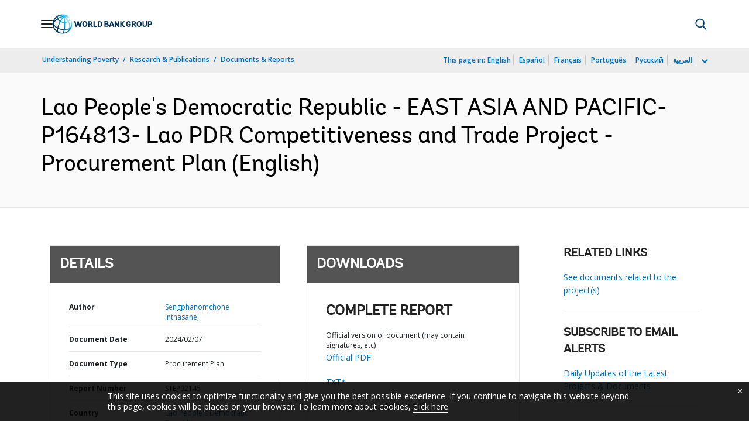

--- FILE ---
content_type: application/xml; charset=utf-8
request_url: https://search.worldbank.org/api/v3/wds?format=xml&fl=display_title,lang&guid=099020624230038633&apilang=en
body_size: 321
content:
<?xml version="1.0" encoding="UTF-8" standalone="yes"?>
<documents rows="10" os="0" page="1" total="1">
  <doc id="34253521">
    <id>34253521</id>
    <lang>English</lang>
    <display_title>Lao People's Democratic Republic - EAST ASIA AND PACIFIC- P164813- Lao PDR Competitiveness and Trade Project - Procurement Plan</display_title>
    <pdfurl>http://documents.worldbank.org/curated/en/099020624230038633/pdf/P1648131ad76380311b95f104d8ba183ea9.pdf</pdfurl>
    <guid>099020624230038633</guid>
    <url>http://documents.worldbank.org/curated/en/099020624230038633</url>
  </doc>
</documents>